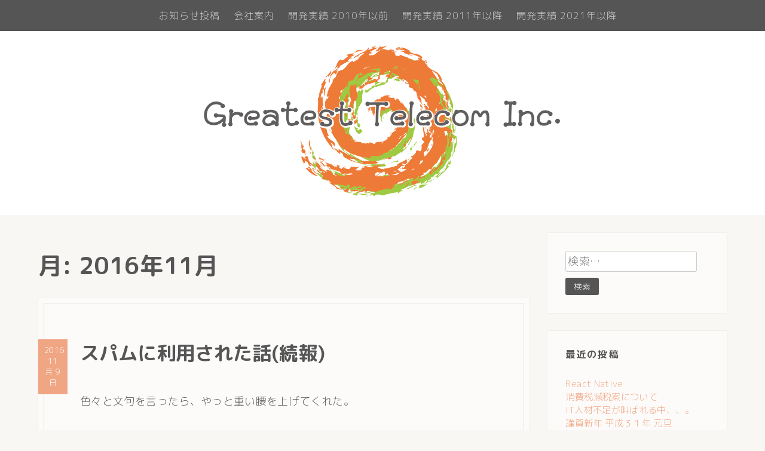

--- FILE ---
content_type: text/html; charset=UTF-8
request_url: https://greatest.co.jp/2016/11
body_size: 11516
content:
<!DOCTYPE html>
<html dir="ltr" lang="ja" prefix="og: https://ogp.me/ns#">
<head>
<meta charset="UTF-8">
<meta name="viewport" content="width=device-width, initial-scale=1">
<link rel="profile" href="http://gmpg.org/xfn/11">
<link rel="pingback" href="https://greatest.co.jp/wp/xmlrpc.php">
<link href="https://fonts.googleapis.com/earlyaccess/roundedmplus1c.css" rel="stylesheet" />
<title>11月, 2016 | 株式会社グレイテスト・テレコム</title>

		<!-- All in One SEO 4.9.1.1 - aioseo.com -->
	<meta name="robots" content="noindex, max-image-preview:large" />
	<meta name="google-site-verification" content="TZPTwOwc_93SfXCxmMX3VinQEW4neDuxXjug14kauy8" />
	<meta name="keywords" content="spam,apnic,co.jp,corporate registration,spam,apnic,gmail" />
	<link rel="canonical" href="https://greatest.co.jp/2016/11" />
	<meta name="generator" content="All in One SEO (AIOSEO) 4.9.1.1" />

		<!-- Global site tag (gtag.js) - Google Analytics -->
<script async src="https://www.googletagmanager.com/gtag/js?id=UA-64158003-1"></script>
<script>
 window.dataLayer = window.dataLayer || [];
 function gtag(){dataLayer.push(arguments);}
 gtag('js', new Date());

 gtag('config', 'UA-64158003-1');
</script>
		<script type="application/ld+json" class="aioseo-schema">
			{"@context":"https:\/\/schema.org","@graph":[{"@type":"BreadcrumbList","@id":"https:\/\/greatest.co.jp\/2016\/11#breadcrumblist","itemListElement":[{"@type":"ListItem","@id":"https:\/\/greatest.co.jp#listItem","position":1,"name":"\u30db\u30fc\u30e0","item":"https:\/\/greatest.co.jp","nextItem":{"@type":"ListItem","@id":"https:\/\/greatest.co.jp\/2016#listItem","name":2016}},{"@type":"ListItem","@id":"https:\/\/greatest.co.jp\/2016#listItem","position":2,"name":2016,"item":"https:\/\/greatest.co.jp\/2016","nextItem":{"@type":"ListItem","@id":"https:\/\/greatest.co.jp\/2016\/11#listItem","name":"11"},"previousItem":{"@type":"ListItem","@id":"https:\/\/greatest.co.jp#listItem","name":"\u30db\u30fc\u30e0"}},{"@type":"ListItem","@id":"https:\/\/greatest.co.jp\/2016\/11#listItem","position":3,"name":"11","previousItem":{"@type":"ListItem","@id":"https:\/\/greatest.co.jp\/2016#listItem","name":2016}}]},{"@type":"CollectionPage","@id":"https:\/\/greatest.co.jp\/2016\/11#collectionpage","url":"https:\/\/greatest.co.jp\/2016\/11","name":"11\u6708, 2016 | \u682a\u5f0f\u4f1a\u793e\u30b0\u30ec\u30a4\u30c6\u30b9\u30c8\u30fb\u30c6\u30ec\u30b3\u30e0","inLanguage":"ja","isPartOf":{"@id":"https:\/\/greatest.co.jp\/#website"},"breadcrumb":{"@id":"https:\/\/greatest.co.jp\/2016\/11#breadcrumblist"}},{"@type":"Organization","@id":"https:\/\/greatest.co.jp\/#organization","name":"\u682a\u5f0f\u4f1a\u793e\u3000\u30b0\u30ec\u30a4\u30c6\u30b9\u30c8\u30fb\u30c6\u30ec\u30b3\u30e0","description":"\u6700\u65b0\u6280\u8853\u3067\u30a4\u30f3\u30bf\u30fc\u30cd\u30c3\u30c8\u3092\u9762\u767d\u304f\u3059\u308b\uff01","url":"https:\/\/greatest.co.jp\/","logo":{"@type":"ImageObject","url":"https:\/\/greatest.co.jp\/wp\/wp-content\/uploads\/2017\/10\/GTI_logo_with_name_shaped.png","@id":"https:\/\/greatest.co.jp\/2016\/11\/#organizationLogo","width":600,"height":265},"image":{"@id":"https:\/\/greatest.co.jp\/2016\/11\/#organizationLogo"},"sameAs":["https:\/\/www.facebook.com\/greatest.telecom"]},{"@type":"WebSite","@id":"https:\/\/greatest.co.jp\/#website","url":"https:\/\/greatest.co.jp\/","name":"\u682a\u5f0f\u4f1a\u793e\u30b0\u30ec\u30a4\u30c6\u30b9\u30c8\u30fb\u30c6\u30ec\u30b3\u30e0","description":"\u6700\u65b0\u6280\u8853\u3067\u30a4\u30f3\u30bf\u30fc\u30cd\u30c3\u30c8\u3092\u9762\u767d\u304f\u3059\u308b\uff01","inLanguage":"ja","publisher":{"@id":"https:\/\/greatest.co.jp\/#organization"}}]}
		</script>
		<!-- All in One SEO -->

<link rel='dns-prefetch' href='//fonts.googleapis.com' />
<link rel="alternate" type="application/rss+xml" title="株式会社グレイテスト・テレコム &raquo; フィード" href="https://greatest.co.jp/feed" />
<link rel="alternate" type="application/rss+xml" title="株式会社グレイテスト・テレコム &raquo; コメントフィード" href="https://greatest.co.jp/comments/feed" />
<style id='wp-img-auto-sizes-contain-inline-css' type='text/css'>
img:is([sizes=auto i],[sizes^="auto," i]){contain-intrinsic-size:3000px 1500px}
/*# sourceURL=wp-img-auto-sizes-contain-inline-css */
</style>
<style id='wp-emoji-styles-inline-css' type='text/css'>

	img.wp-smiley, img.emoji {
		display: inline !important;
		border: none !important;
		box-shadow: none !important;
		height: 1em !important;
		width: 1em !important;
		margin: 0 0.07em !important;
		vertical-align: -0.1em !important;
		background: none !important;
		padding: 0 !important;
	}
/*# sourceURL=wp-emoji-styles-inline-css */
</style>
<link rel='stylesheet' id='wp-block-library-css' href='https://greatest.co.jp/wp/wp-includes/css/dist/block-library/style.min.css?ver=6.9' type='text/css' media='all' />
<style id='global-styles-inline-css' type='text/css'>
:root{--wp--preset--aspect-ratio--square: 1;--wp--preset--aspect-ratio--4-3: 4/3;--wp--preset--aspect-ratio--3-4: 3/4;--wp--preset--aspect-ratio--3-2: 3/2;--wp--preset--aspect-ratio--2-3: 2/3;--wp--preset--aspect-ratio--16-9: 16/9;--wp--preset--aspect-ratio--9-16: 9/16;--wp--preset--color--black: #000000;--wp--preset--color--cyan-bluish-gray: #abb8c3;--wp--preset--color--white: #ffffff;--wp--preset--color--pale-pink: #f78da7;--wp--preset--color--vivid-red: #cf2e2e;--wp--preset--color--luminous-vivid-orange: #ff6900;--wp--preset--color--luminous-vivid-amber: #fcb900;--wp--preset--color--light-green-cyan: #7bdcb5;--wp--preset--color--vivid-green-cyan: #00d084;--wp--preset--color--pale-cyan-blue: #8ed1fc;--wp--preset--color--vivid-cyan-blue: #0693e3;--wp--preset--color--vivid-purple: #9b51e0;--wp--preset--gradient--vivid-cyan-blue-to-vivid-purple: linear-gradient(135deg,rgb(6,147,227) 0%,rgb(155,81,224) 100%);--wp--preset--gradient--light-green-cyan-to-vivid-green-cyan: linear-gradient(135deg,rgb(122,220,180) 0%,rgb(0,208,130) 100%);--wp--preset--gradient--luminous-vivid-amber-to-luminous-vivid-orange: linear-gradient(135deg,rgb(252,185,0) 0%,rgb(255,105,0) 100%);--wp--preset--gradient--luminous-vivid-orange-to-vivid-red: linear-gradient(135deg,rgb(255,105,0) 0%,rgb(207,46,46) 100%);--wp--preset--gradient--very-light-gray-to-cyan-bluish-gray: linear-gradient(135deg,rgb(238,238,238) 0%,rgb(169,184,195) 100%);--wp--preset--gradient--cool-to-warm-spectrum: linear-gradient(135deg,rgb(74,234,220) 0%,rgb(151,120,209) 20%,rgb(207,42,186) 40%,rgb(238,44,130) 60%,rgb(251,105,98) 80%,rgb(254,248,76) 100%);--wp--preset--gradient--blush-light-purple: linear-gradient(135deg,rgb(255,206,236) 0%,rgb(152,150,240) 100%);--wp--preset--gradient--blush-bordeaux: linear-gradient(135deg,rgb(254,205,165) 0%,rgb(254,45,45) 50%,rgb(107,0,62) 100%);--wp--preset--gradient--luminous-dusk: linear-gradient(135deg,rgb(255,203,112) 0%,rgb(199,81,192) 50%,rgb(65,88,208) 100%);--wp--preset--gradient--pale-ocean: linear-gradient(135deg,rgb(255,245,203) 0%,rgb(182,227,212) 50%,rgb(51,167,181) 100%);--wp--preset--gradient--electric-grass: linear-gradient(135deg,rgb(202,248,128) 0%,rgb(113,206,126) 100%);--wp--preset--gradient--midnight: linear-gradient(135deg,rgb(2,3,129) 0%,rgb(40,116,252) 100%);--wp--preset--font-size--small: 13px;--wp--preset--font-size--medium: 20px;--wp--preset--font-size--large: 36px;--wp--preset--font-size--x-large: 42px;--wp--preset--spacing--20: 0.44rem;--wp--preset--spacing--30: 0.67rem;--wp--preset--spacing--40: 1rem;--wp--preset--spacing--50: 1.5rem;--wp--preset--spacing--60: 2.25rem;--wp--preset--spacing--70: 3.38rem;--wp--preset--spacing--80: 5.06rem;--wp--preset--shadow--natural: 6px 6px 9px rgba(0, 0, 0, 0.2);--wp--preset--shadow--deep: 12px 12px 50px rgba(0, 0, 0, 0.4);--wp--preset--shadow--sharp: 6px 6px 0px rgba(0, 0, 0, 0.2);--wp--preset--shadow--outlined: 6px 6px 0px -3px rgb(255, 255, 255), 6px 6px rgb(0, 0, 0);--wp--preset--shadow--crisp: 6px 6px 0px rgb(0, 0, 0);}:where(.is-layout-flex){gap: 0.5em;}:where(.is-layout-grid){gap: 0.5em;}body .is-layout-flex{display: flex;}.is-layout-flex{flex-wrap: wrap;align-items: center;}.is-layout-flex > :is(*, div){margin: 0;}body .is-layout-grid{display: grid;}.is-layout-grid > :is(*, div){margin: 0;}:where(.wp-block-columns.is-layout-flex){gap: 2em;}:where(.wp-block-columns.is-layout-grid){gap: 2em;}:where(.wp-block-post-template.is-layout-flex){gap: 1.25em;}:where(.wp-block-post-template.is-layout-grid){gap: 1.25em;}.has-black-color{color: var(--wp--preset--color--black) !important;}.has-cyan-bluish-gray-color{color: var(--wp--preset--color--cyan-bluish-gray) !important;}.has-white-color{color: var(--wp--preset--color--white) !important;}.has-pale-pink-color{color: var(--wp--preset--color--pale-pink) !important;}.has-vivid-red-color{color: var(--wp--preset--color--vivid-red) !important;}.has-luminous-vivid-orange-color{color: var(--wp--preset--color--luminous-vivid-orange) !important;}.has-luminous-vivid-amber-color{color: var(--wp--preset--color--luminous-vivid-amber) !important;}.has-light-green-cyan-color{color: var(--wp--preset--color--light-green-cyan) !important;}.has-vivid-green-cyan-color{color: var(--wp--preset--color--vivid-green-cyan) !important;}.has-pale-cyan-blue-color{color: var(--wp--preset--color--pale-cyan-blue) !important;}.has-vivid-cyan-blue-color{color: var(--wp--preset--color--vivid-cyan-blue) !important;}.has-vivid-purple-color{color: var(--wp--preset--color--vivid-purple) !important;}.has-black-background-color{background-color: var(--wp--preset--color--black) !important;}.has-cyan-bluish-gray-background-color{background-color: var(--wp--preset--color--cyan-bluish-gray) !important;}.has-white-background-color{background-color: var(--wp--preset--color--white) !important;}.has-pale-pink-background-color{background-color: var(--wp--preset--color--pale-pink) !important;}.has-vivid-red-background-color{background-color: var(--wp--preset--color--vivid-red) !important;}.has-luminous-vivid-orange-background-color{background-color: var(--wp--preset--color--luminous-vivid-orange) !important;}.has-luminous-vivid-amber-background-color{background-color: var(--wp--preset--color--luminous-vivid-amber) !important;}.has-light-green-cyan-background-color{background-color: var(--wp--preset--color--light-green-cyan) !important;}.has-vivid-green-cyan-background-color{background-color: var(--wp--preset--color--vivid-green-cyan) !important;}.has-pale-cyan-blue-background-color{background-color: var(--wp--preset--color--pale-cyan-blue) !important;}.has-vivid-cyan-blue-background-color{background-color: var(--wp--preset--color--vivid-cyan-blue) !important;}.has-vivid-purple-background-color{background-color: var(--wp--preset--color--vivid-purple) !important;}.has-black-border-color{border-color: var(--wp--preset--color--black) !important;}.has-cyan-bluish-gray-border-color{border-color: var(--wp--preset--color--cyan-bluish-gray) !important;}.has-white-border-color{border-color: var(--wp--preset--color--white) !important;}.has-pale-pink-border-color{border-color: var(--wp--preset--color--pale-pink) !important;}.has-vivid-red-border-color{border-color: var(--wp--preset--color--vivid-red) !important;}.has-luminous-vivid-orange-border-color{border-color: var(--wp--preset--color--luminous-vivid-orange) !important;}.has-luminous-vivid-amber-border-color{border-color: var(--wp--preset--color--luminous-vivid-amber) !important;}.has-light-green-cyan-border-color{border-color: var(--wp--preset--color--light-green-cyan) !important;}.has-vivid-green-cyan-border-color{border-color: var(--wp--preset--color--vivid-green-cyan) !important;}.has-pale-cyan-blue-border-color{border-color: var(--wp--preset--color--pale-cyan-blue) !important;}.has-vivid-cyan-blue-border-color{border-color: var(--wp--preset--color--vivid-cyan-blue) !important;}.has-vivid-purple-border-color{border-color: var(--wp--preset--color--vivid-purple) !important;}.has-vivid-cyan-blue-to-vivid-purple-gradient-background{background: var(--wp--preset--gradient--vivid-cyan-blue-to-vivid-purple) !important;}.has-light-green-cyan-to-vivid-green-cyan-gradient-background{background: var(--wp--preset--gradient--light-green-cyan-to-vivid-green-cyan) !important;}.has-luminous-vivid-amber-to-luminous-vivid-orange-gradient-background{background: var(--wp--preset--gradient--luminous-vivid-amber-to-luminous-vivid-orange) !important;}.has-luminous-vivid-orange-to-vivid-red-gradient-background{background: var(--wp--preset--gradient--luminous-vivid-orange-to-vivid-red) !important;}.has-very-light-gray-to-cyan-bluish-gray-gradient-background{background: var(--wp--preset--gradient--very-light-gray-to-cyan-bluish-gray) !important;}.has-cool-to-warm-spectrum-gradient-background{background: var(--wp--preset--gradient--cool-to-warm-spectrum) !important;}.has-blush-light-purple-gradient-background{background: var(--wp--preset--gradient--blush-light-purple) !important;}.has-blush-bordeaux-gradient-background{background: var(--wp--preset--gradient--blush-bordeaux) !important;}.has-luminous-dusk-gradient-background{background: var(--wp--preset--gradient--luminous-dusk) !important;}.has-pale-ocean-gradient-background{background: var(--wp--preset--gradient--pale-ocean) !important;}.has-electric-grass-gradient-background{background: var(--wp--preset--gradient--electric-grass) !important;}.has-midnight-gradient-background{background: var(--wp--preset--gradient--midnight) !important;}.has-small-font-size{font-size: var(--wp--preset--font-size--small) !important;}.has-medium-font-size{font-size: var(--wp--preset--font-size--medium) !important;}.has-large-font-size{font-size: var(--wp--preset--font-size--large) !important;}.has-x-large-font-size{font-size: var(--wp--preset--font-size--x-large) !important;}
/*# sourceURL=global-styles-inline-css */
</style>

<style id='classic-theme-styles-inline-css' type='text/css'>
/*! This file is auto-generated */
.wp-block-button__link{color:#fff;background-color:#32373c;border-radius:9999px;box-shadow:none;text-decoration:none;padding:calc(.667em + 2px) calc(1.333em + 2px);font-size:1.125em}.wp-block-file__button{background:#32373c;color:#fff;text-decoration:none}
/*# sourceURL=/wp-includes/css/classic-themes.min.css */
</style>
<link rel='stylesheet' id='elsa-style-css' href='https://greatest.co.jp/wp/wp-content/themes/elsa/style.css?ver=3.3' type='text/css' media='all' />
<link rel='stylesheet' id='elsa-google-fonts-css' href='https://fonts.googleapis.com/css?family=Playfair+Display%3A400i%2C700%7CLato%3A300%2C700%2C300italic&#038;subset=latin%2Clatin-ext%2Ccyrillic&#038;ver=6.9' type='text/css' media='all' />
<script type="text/javascript" src="https://greatest.co.jp/wp/wp-includes/js/jquery/jquery.min.js?ver=3.7.1" id="jquery-core-js"></script>
<script type="text/javascript" src="https://greatest.co.jp/wp/wp-includes/js/jquery/jquery-migrate.min.js?ver=3.4.1" id="jquery-migrate-js"></script>
<link rel="https://api.w.org/" href="https://greatest.co.jp/wp-json/" /><link rel="EditURI" type="application/rsd+xml" title="RSD" href="https://greatest.co.jp/wp/xmlrpc.php?rsd" />
<meta name="generator" content="WordPress 6.9" />

	<style type="text/css">
			.site-title a {
			color: #555555;
		}
		</style>
	<link rel="icon" href="https://greatest.co.jp/wp/wp-content/uploads/2017/10/cropped-GTI_logo_mark-32x32.png" sizes="32x32" />
<link rel="icon" href="https://greatest.co.jp/wp/wp-content/uploads/2017/10/cropped-GTI_logo_mark-192x192.png" sizes="192x192" />
<link rel="apple-touch-icon" href="https://greatest.co.jp/wp/wp-content/uploads/2017/10/cropped-GTI_logo_mark-180x180.png" />
<meta name="msapplication-TileImage" content="https://greatest.co.jp/wp/wp-content/uploads/2017/10/cropped-GTI_logo_mark-270x270.png" />
</head>

<body class="archive date wp-custom-logo wp-theme-elsa hfeed">
<div id="page" class="site">
	<a class="skip-link screen-reader-text" href="#content">コンテンツへスキップ</a>

	<header id="masthead" class="site-header" role="banner">

		<nav id="site-navigation" class="main-navigation" role="navigation">
			<button class="menu-toggle" aria-controls="primary-menu" aria-expanded="false">メニュー</button>
			<div class="menu-%e3%82%a2%e3%83%b3%e3%82%ab%e3%83%bc-container"><ul id="primary-menu" class="menu"><li id="menu-item-24" class="menu-item menu-item-type-custom menu-item-object-custom menu-item-home menu-item-24"><a href="https://greatest.co.jp/">お知らせ投稿</a></li>
<li id="menu-item-25" class="menu-item menu-item-type-post_type menu-item-object-page menu-item-25"><a href="https://greatest.co.jp/company_profile">会社案内</a></li>
<li id="menu-item-36" class="menu-item menu-item-type-post_type menu-item-object-page menu-item-36"><a href="https://greatest.co.jp/dev_before_2010">開発実績 2010年以前</a></li>
<li id="menu-item-103" class="menu-item menu-item-type-post_type menu-item-object-page menu-item-103"><a href="https://greatest.co.jp/dev_since_2011">開発実績 2011年以降</a></li>
<li id="menu-item-351" class="menu-item menu-item-type-post_type menu-item-object-page menu-item-351"><a href="https://greatest.co.jp/dev_since_2021">開発実績 2021年以降</a></li>
</ul></div>		</nav><!-- #site-navigation -->

		<div class="site-branding">
			<a href="https://greatest.co.jp/" class="custom-logo-link" rel="home"><img width="600" height="265" src="https://greatest.co.jp/wp/wp-content/uploads/2017/10/GTI_logo_with_name_shaped.png" class="custom-logo" alt="株式会社グレイテスト・テレコム" decoding="async" fetchpriority="high" srcset="https://greatest.co.jp/wp/wp-content/uploads/2017/10/GTI_logo_with_name_shaped.png 600w, https://greatest.co.jp/wp/wp-content/uploads/2017/10/GTI_logo_with_name_shaped-300x133.png 300w" sizes="(max-width: 600px) 100vw, 600px" /></a>		</div><!-- .site-branding -->

	</header><!-- #masthead -->


	
	
	<div class="clear"></div>

	<div id="content" class="site-content">

	<div id="primary" class="content-area">
		<main id="main" class="site-main" role="main">

		
			<header class="page-header">
				<h1 class="page-title">月: <span>2016年11月</span></h1>			</header><!-- .page-header -->

			
<article id="post-170" class="post-170 post type-post status-publish format-standard hentry category-1">

	
	<header class="entry-header">
		<h2 class="entry-title"><a href="https://greatest.co.jp/spam2" rel="bookmark">スパムに利用された話(続報)</a></h2>		<div class="entry-meta">
			<span class="posted-on"><a href="https://greatest.co.jp/spam2" rel="bookmark"><time class="entry-date published" datetime="2016-11-09T15:49:56+09:00">2016 11月 9日</time><time class="updated" datetime="2018-05-16T19:25:08+09:00">2018 5月 16日</time></a></span><span class="byline"> 投稿者: <span class="author vcard"><a class="url fn n" href="https://greatest.co.jp/author/kazz">Kazz. TAKAMOTO</a></span></span>		</div><!-- .entry-meta -->
			</header><!-- .entry-header -->

	<div class="entry-content">
		<p>
色々と文句を言ったら、やっと重い腰を上げてくれた。</p>
<blockquote><p>
To proceed with this matter, could you please provide us with any document/evidence to show that you are the director/owner of the organization &#8220;Greatest Telecom Inc.&#8221;.<br />
Also, please provide us with your identification document such as passport etc.
</p></blockquote>
<p>
で、会社の登記簿謄本とパスポートを送った。<br />
大体、co.jp を持っている時点で、jpnicには提出済みなので、その辺の連携が出来ていれば、問題ないだろうにヽ(`Д´)ﾉｳｶﾞｰ!!</p>
<p style="margin-top:3.0em;">
会社の登記簿謄本って、100％日本語で書いてある。<br />
こんなのが通じるわけはないので、赤字でワザワザ解説を入れたよ(-&#8220;&#8221;-;)。<br />
ここが住所で、ここが法人名で、ここが代表者名で、、、</p>
<p>そうすると、今度はパスポート側が英語しかない。<br />
で、日本語名の直筆のところに、「これの形と &#8220;copy of corporate registration&#8221; の代表者名の形が同じでしょう？」とか赤を入れた。</p>
<p style="margin-top:3.0em;">
果たして、どうなることやら┐(￣〜￣)┌。</p>
	</div><!-- .entry-content -->

	<footer class="entry-footer">
		<span class="cat-links">カテゴリー: <a href="https://greatest.co.jp/category/%e3%81%8a%e7%9f%a5%e3%82%89%e3%81%9b" rel="category tag">お知らせ</a></span>	</footer><!-- .entry-footer -->
</article><!-- #post-## -->

<article id="post-163" class="post-163 post type-post status-publish format-standard hentry category-1">

	
	<header class="entry-header">
		<h2 class="entry-title"><a href="https://greatest.co.jp/spam1" rel="bookmark">スパムに利用された話</a></h2>		<div class="entry-meta">
			<span class="posted-on"><a href="https://greatest.co.jp/spam1" rel="bookmark"><time class="entry-date published" datetime="2016-11-01T15:31:10+09:00">2016 11月 1日</time><time class="updated" datetime="2018-05-16T19:48:17+09:00">2018 5月 16日</time></a></span><span class="byline"> 投稿者: <span class="author vcard"><a class="url fn n" href="https://greatest.co.jp/author/kazz">Kazz. TAKAMOTO</a></span></span>		</div><!-- .entry-meta -->
			</header><!-- .entry-header -->

	<div class="entry-content">
		<p>
連載の途中ですが、緊急に告知があります。<br />
弊社の住所がスパム業者に利用されています。</p>
<p style="margin-top:3.0em;">
ある日、「お宅から、スパムが飛んで来るんだけど、、、」と、電話がかかってきました。<br />
(その後、別の方から、メールも頂きました。)</p>
<p>メールを転送してもらって調べると、なんとびっくり。<br />
送り元のIPアドレスを契約しているのが、弊社と同じ名前。<br />
住所、電話番号も同じ。<br />
連絡先のメアドのみ、gmailのアドレスでした。</p>
<p style="margin-top:3.0em;">
早速、apnicに問い合わせて、この話をして、即刻削除してもらうように依頼すると、</p>
<p style="margin-top:3.0em;">
<blockquote><p>
Note that you are not a registered contact of the APNIC account that holds the mentioned IP block.</p>
<p>Please get in touch with the registered contact from &#8220;Greatest Telecom Inc.&#8221; and request them  to contact APNIC to update the information.</p>
<p>APNIC can make update the information only if the registered contacts of the organization consent to the update.</p>
<p>Feel free to contact me if you have any questions.
</p></blockquote>
<p style="margin-top:3.0em;">
はあ？<br />
そんな犯罪者に連絡取れるはずねぇじゃねーか。<br />
取れたって、素直に従うかよ！<br />
(￣∀￣メ)</p>
<p style="margin-top:3.0em;">
住所確認とか、ちゃんとやってんの？<br />
これ、犯罪だから、ちゃんと対処してくれないと、警察に連絡するよ。</p>
<p>って、メールを打ちました。</p>
<p style="margin-top:3.0em;">
ちなみに、書かれている情報はこれ↓<br />
(￢∀￢)σ悪質だよ！</p>
<p style="margin-top:3.0em;">
[Redirected to whois.apnic.net]<br />
% % Whois data copyright terms    http://www.apnic.net/db/dbcopyright.html</p>
<p>% Information related to &#8216;103.230.244.0 &#8211; 103.230.247.255&#8217;</p>
<p>inetnum:        103.230.244.0 &#8211; 103.230.247.255<br />
netname:        GREATESTTELECOM-JP<br />
descr:          4-1-6-203, Ikejiri<br />
country:        JP<br />
admin-c:        GTIA1-AP<br />
tech-c:         GTIA1-AP<br />
status:         ALLOCATED PORTABLE<br />
mnt-by:         APNIC-HM<br />
mnt-lower:      MAINT-GREATESTTELECOM-JP<br />
mnt-routes:     MAINT-GREATESTTELECOM-JP<br />
mnt-irt:        IRT-GREATESTTELECOM-JP<br />
remarks:        &#8212;&#8212;&#8212;&#8212;&#8212;&#8212;&#8212;&#8212;&#8212;&#8212;&#8212;&#8212;&#8212;&#8212;&#8212;&#8212;&#8212;&#8212;&#8211;<br />
remarks:        To report network abuse, please contact mnt-irt<br />
remarks:        For troubleshooting, please contact tech-c and admin-c<br />
remarks:        Report invalid contact via www.apnic.net/invalidcontact<br />
remarks:        &#8212;&#8212;&#8212;&#8212;&#8212;&#8212;&#8212;&#8212;&#8212;&#8212;&#8212;&#8212;&#8212;&#8212;&#8212;&#8212;&#8212;&#8212;&#8211;<br />
changed:        hm-changed@apnic.net 20140507<br />
source:         APNIC</p>
<p>irt:            IRT-GREATESTTELECOM-JP<br />
address:        4-1-6-203, Ikejiri, Setagaya-ku Tokyo 154-0001<br />
e-mail:         greatestcojp@gmail.com<br />
abuse-mailbox:  greatestcojp@gmail.com<br />
admin-c:        GTIA1-AP<br />
tech-c:         GTIA1-AP<br />
auth:           # Filtered<br />
mnt-by:         MAINT-GREATESTTELECOM-JP<br />
changed:        hm-changed@apnic.net 20140408<br />
source:         APNIC</p>
<p>role:           Greatest Telecom Inc administrator<br />
address:        4-1-6-203, Ikejiri, Setagaya-ku Tokyo 154-0001<br />
country:        JP<br />
phone:          +81-3-5433-5399<br />
fax-no:         +81-3-5433-5399<br />
e-mail:         greatestcojp@gmail.com<br />
admin-c:        GTIA1-AP<br />
tech-c:         GTIA1-AP<br />
nic-hdl:        GTIA1-AP<br />
mnt-by:         MAINT-GREATESTTELECOM-JP<br />
changed:        hm-changed@apnic.net 20140408<br />
source:         APNIC</p>
<p>% This query was served by the APNIC Whois Service version 1.69.1-APNICv1r0 (UNDEFINED)</p>
	</div><!-- .entry-content -->

	<footer class="entry-footer">
		<span class="cat-links">カテゴリー: <a href="https://greatest.co.jp/category/%e3%81%8a%e7%9f%a5%e3%82%89%e3%81%9b" rel="category tag">お知らせ</a></span>	</footer><!-- .entry-footer -->
</article><!-- #post-## -->

		</main><!-- #main -->
	</div><!-- #primary -->


<aside id="secondary" class="widget-area" role="complementary">
	<section id="search-2" class="widget widget_search"><form role="search" method="get" class="search-form" action="https://greatest.co.jp/">
				<label>
					<span class="screen-reader-text">検索:</span>
					<input type="search" class="search-field" placeholder="検索&hellip;" value="" name="s" />
				</label>
				<input type="submit" class="search-submit" value="検索" />
			</form></section>
		<section id="recent-posts-2" class="widget widget_recent_entries">
		<h2 class="widget-title">最近の投稿</h2>
		<ul>
											<li>
					<a href="https://greatest.co.jp/react-native">React Native</a>
									</li>
											<li>
					<a href="https://greatest.co.jp/%e6%b6%88%e8%b2%bb%e7%a8%8e%e6%b8%9b%e7%a8%8e%e6%a1%88%e3%81%ab%e3%81%a4%e3%81%84%e3%81%a6">消費税減税案について</a>
									</li>
											<li>
					<a href="https://greatest.co.jp/it%e4%ba%ba%e6%9d%90%e4%b8%8d%e8%b6%b3%e3%81%8c%e5%8f%ab%e3%81%b0%e3%82%8c%e3%82%8b%e4%b8%ad%e3%80%81%e3%80%81%e3%80%82">IT人材不足が叫ばれる中、、。</a>
									</li>
											<li>
					<a href="https://greatest.co.jp/%e8%ac%b9%e8%b3%80%e6%96%b0%e5%b9%b4-%e5%b9%b3%e6%88%90%ef%bc%93%ef%bc%91%e5%b9%b4-%e5%85%83%e6%97%a6">謹賀新年 平成３１年 元旦</a>
									</li>
											<li>
					<a href="https://greatest.co.jp/%e8%a6%8b%e3%81%ab%e6%9d%a5%e3%81%a6%e3%81%8f%e3%82%8c%e3%81%9f%e6%96%b9%e3%80%81%e3%81%99%e3%81%84%e3%81%be%e3%81%9b%e3%82%93">見に来てくれた方、すいませんm(_ _)m</a>
									</li>
					</ul>

		</section><section id="archives-2" class="widget widget_archive"><h2 class="widget-title">アーカイブ</h2>
			<ul>
					<li><a href='https://greatest.co.jp/2020/08'>2020年8月</a></li>
	<li><a href='https://greatest.co.jp/2020/04'>2020年4月</a></li>
	<li><a href='https://greatest.co.jp/2019/03'>2019年3月</a></li>
	<li><a href='https://greatest.co.jp/2019/01'>2019年1月</a></li>
	<li><a href='https://greatest.co.jp/2018/10'>2018年10月</a></li>
	<li><a href='https://greatest.co.jp/2018/09'>2018年9月</a></li>
	<li><a href='https://greatest.co.jp/2018/07'>2018年7月</a></li>
	<li><a href='https://greatest.co.jp/2018/03'>2018年3月</a></li>
	<li><a href='https://greatest.co.jp/2018/02'>2018年2月</a></li>
	<li><a href='https://greatest.co.jp/2018/01'>2018年1月</a></li>
	<li><a href='https://greatest.co.jp/2017/12'>2017年12月</a></li>
	<li><a href='https://greatest.co.jp/2017/11'>2017年11月</a></li>
	<li><a href='https://greatest.co.jp/2017/10'>2017年10月</a></li>
	<li><a href='https://greatest.co.jp/2017/03'>2017年3月</a></li>
	<li><a href='https://greatest.co.jp/2017/02'>2017年2月</a></li>
	<li><a href='https://greatest.co.jp/2017/01'>2017年1月</a></li>
	<li><a href='https://greatest.co.jp/2016/12'>2016年12月</a></li>
	<li><a href='https://greatest.co.jp/2016/11' aria-current="page">2016年11月</a></li>
	<li><a href='https://greatest.co.jp/2016/10'>2016年10月</a></li>
	<li><a href='https://greatest.co.jp/2016/08'>2016年8月</a></li>
	<li><a href='https://greatest.co.jp/2016/07'>2016年7月</a></li>
	<li><a href='https://greatest.co.jp/2016/06'>2016年6月</a></li>
	<li><a href='https://greatest.co.jp/2016/04'>2016年4月</a></li>
	<li><a href='https://greatest.co.jp/2016/03'>2016年3月</a></li>
	<li><a href='https://greatest.co.jp/2016/02'>2016年2月</a></li>
	<li><a href='https://greatest.co.jp/2016/01'>2016年1月</a></li>
	<li><a href='https://greatest.co.jp/2015/12'>2015年12月</a></li>
	<li><a href='https://greatest.co.jp/2015/11'>2015年11月</a></li>
	<li><a href='https://greatest.co.jp/2015/10'>2015年10月</a></li>
	<li><a href='https://greatest.co.jp/2015/08'>2015年8月</a></li>
	<li><a href='https://greatest.co.jp/2015/07'>2015年7月</a></li>
	<li><a href='https://greatest.co.jp/2015/06'>2015年6月</a></li>
	<li><a href='https://greatest.co.jp/2015/05'>2015年5月</a></li>
			</ul>

			</section><section id="text-4" class="widget widget_text"><h2 class="widget-title">Facebookページ↓↓</h2>			<div class="textwidget"><div id="fb-root"></div>
<script>(function(d, s, id) {
  var js, fjs = d.getElementsByTagName(s)[0];
  if (d.getElementById(id)) return;
  js = d.createElement(s); js.id = id;
  js.src = 'https://connect.facebook.net/ja_JP/sdk.js#xfbml=1&version=v2.12&appId=181336778910114&autoLogAppEvents=1';
  fjs.parentNode.insertBefore(js, fjs);
}(document, 'script', 'facebook-jssdk'));</script>

<div class="fb-page" data-href="https://www.facebook.com/greatest.telecom/" data-tabs="timeline" data-small-header="false" data-adapt-container-width="true" data-hide-cover="false" data-show-facepile="true"><blockquote cite="https://www.facebook.com/greatest.telecom/" class="fb-xfbml-parse-ignore"><a href="https://www.facebook.com/greatest.telecom/">株式会社 グレイテスト・テレコム</a></blockquote></div></div>
		</section><section id="text-7" class="widget widget_text"><h2 class="widget-title">代表の個人ブログ↓↓</h2>			<div class="textwidget"><a href="https://anonatsu.club">
あのなつ日記
<img src="https://anonatsu.club/wp/wp-content/uploads/2016/08/あのなつlogo_with_name_header_mobile_c.png">
</a></div>
		</section></aside><!-- #secondary -->

	</div><!-- #content -->

	<footer id="colophon" class="site-footer" role="contentinfo">
		<div class="site-info">
			&copy; 2026 株式会社グレイテスト・テレコム &middot;
			<a href="https://ja.wordpress.org/">Powered by WordPress</a> &middot; 
			Theme: Elsa by <a href="https://glam.ink" rel="nofollow">Glam Ink</a>		</div><!-- .site-info -->
	</footer><!-- #colophon -->
</div><!-- #page -->

<script type="speculationrules">
{"prefetch":[{"source":"document","where":{"and":[{"href_matches":"/*"},{"not":{"href_matches":["/wp/wp-*.php","/wp/wp-admin/*","/wp/wp-content/uploads/*","/wp/wp-content/*","/wp/wp-content/plugins/*","/wp/wp-content/themes/elsa/*","/*\\?(.+)"]}},{"not":{"selector_matches":"a[rel~=\"nofollow\"]"}},{"not":{"selector_matches":".no-prefetch, .no-prefetch a"}}]},"eagerness":"conservative"}]}
</script>
<script type="module"  src="https://greatest.co.jp/wp/wp-content/plugins/all-in-one-seo-pack/dist/Lite/assets/table-of-contents.95d0dfce.js?ver=4.9.1.1" id="aioseo/js/src/vue/standalone/blocks/table-of-contents/frontend.js-js"></script>
<script type="text/javascript" src="https://greatest.co.jp/wp/wp-content/themes/elsa/js/navigation.js?ver=20151215" id="elsa-navigation-js"></script>
<script type="text/javascript" id="elsa-countdown-script-js-extra">
/* <![CDATA[ */
var elsa_countdown = {"timeLeft":"0"};
//# sourceURL=elsa-countdown-script-js-extra
/* ]]> */
</script>
<script type="text/javascript" src="https://greatest.co.jp/wp/wp-content/themes/elsa/js/countdown.js?ver=1.0.1" id="elsa-countdown-script-js"></script>
<script type="text/javascript" src="https://greatest.co.jp/wp/wp-content/themes/elsa/js/skip-link-focus-fix.js?ver=20151215" id="elsa-skip-link-focus-fix-js"></script>
<script id="wp-emoji-settings" type="application/json">
{"baseUrl":"https://s.w.org/images/core/emoji/17.0.2/72x72/","ext":".png","svgUrl":"https://s.w.org/images/core/emoji/17.0.2/svg/","svgExt":".svg","source":{"concatemoji":"https://greatest.co.jp/wp/wp-includes/js/wp-emoji-release.min.js?ver=6.9"}}
</script>
<script type="module">
/* <![CDATA[ */
/*! This file is auto-generated */
const a=JSON.parse(document.getElementById("wp-emoji-settings").textContent),o=(window._wpemojiSettings=a,"wpEmojiSettingsSupports"),s=["flag","emoji"];function i(e){try{var t={supportTests:e,timestamp:(new Date).valueOf()};sessionStorage.setItem(o,JSON.stringify(t))}catch(e){}}function c(e,t,n){e.clearRect(0,0,e.canvas.width,e.canvas.height),e.fillText(t,0,0);t=new Uint32Array(e.getImageData(0,0,e.canvas.width,e.canvas.height).data);e.clearRect(0,0,e.canvas.width,e.canvas.height),e.fillText(n,0,0);const a=new Uint32Array(e.getImageData(0,0,e.canvas.width,e.canvas.height).data);return t.every((e,t)=>e===a[t])}function p(e,t){e.clearRect(0,0,e.canvas.width,e.canvas.height),e.fillText(t,0,0);var n=e.getImageData(16,16,1,1);for(let e=0;e<n.data.length;e++)if(0!==n.data[e])return!1;return!0}function u(e,t,n,a){switch(t){case"flag":return n(e,"\ud83c\udff3\ufe0f\u200d\u26a7\ufe0f","\ud83c\udff3\ufe0f\u200b\u26a7\ufe0f")?!1:!n(e,"\ud83c\udde8\ud83c\uddf6","\ud83c\udde8\u200b\ud83c\uddf6")&&!n(e,"\ud83c\udff4\udb40\udc67\udb40\udc62\udb40\udc65\udb40\udc6e\udb40\udc67\udb40\udc7f","\ud83c\udff4\u200b\udb40\udc67\u200b\udb40\udc62\u200b\udb40\udc65\u200b\udb40\udc6e\u200b\udb40\udc67\u200b\udb40\udc7f");case"emoji":return!a(e,"\ud83e\u1fac8")}return!1}function f(e,t,n,a){let r;const o=(r="undefined"!=typeof WorkerGlobalScope&&self instanceof WorkerGlobalScope?new OffscreenCanvas(300,150):document.createElement("canvas")).getContext("2d",{willReadFrequently:!0}),s=(o.textBaseline="top",o.font="600 32px Arial",{});return e.forEach(e=>{s[e]=t(o,e,n,a)}),s}function r(e){var t=document.createElement("script");t.src=e,t.defer=!0,document.head.appendChild(t)}a.supports={everything:!0,everythingExceptFlag:!0},new Promise(t=>{let n=function(){try{var e=JSON.parse(sessionStorage.getItem(o));if("object"==typeof e&&"number"==typeof e.timestamp&&(new Date).valueOf()<e.timestamp+604800&&"object"==typeof e.supportTests)return e.supportTests}catch(e){}return null}();if(!n){if("undefined"!=typeof Worker&&"undefined"!=typeof OffscreenCanvas&&"undefined"!=typeof URL&&URL.createObjectURL&&"undefined"!=typeof Blob)try{var e="postMessage("+f.toString()+"("+[JSON.stringify(s),u.toString(),c.toString(),p.toString()].join(",")+"));",a=new Blob([e],{type:"text/javascript"});const r=new Worker(URL.createObjectURL(a),{name:"wpTestEmojiSupports"});return void(r.onmessage=e=>{i(n=e.data),r.terminate(),t(n)})}catch(e){}i(n=f(s,u,c,p))}t(n)}).then(e=>{for(const n in e)a.supports[n]=e[n],a.supports.everything=a.supports.everything&&a.supports[n],"flag"!==n&&(a.supports.everythingExceptFlag=a.supports.everythingExceptFlag&&a.supports[n]);var t;a.supports.everythingExceptFlag=a.supports.everythingExceptFlag&&!a.supports.flag,a.supports.everything||((t=a.source||{}).concatemoji?r(t.concatemoji):t.wpemoji&&t.twemoji&&(r(t.twemoji),r(t.wpemoji)))});
//# sourceURL=https://greatest.co.jp/wp/wp-includes/js/wp-emoji-loader.min.js
/* ]]> */
</script>

</body>
</html>


--- FILE ---
content_type: text/css
request_url: https://greatest.co.jp/wp/wp-content/themes/elsa/style.css?ver=3.3
body_size: 23356
content:
/*
Theme Name: Elsa
Theme URI: https://glam.ink/downloads/elsa-free-wedding-event-theme/
Author: Glam Ink
Author URI: https://glam.ink
Description: Elsa is a modern WordPress theme, perfect for wedding websites or feminine blog, with a customizable wedding/event countdown on homepage. Visit theme demo at https://demo.glam.ink/elsa/
Version: 3.4
License: GNU General Public License v2 or later
License URI: http://www.gnu.org/licenses/gpl-2.0.html
Text Domain: elsa
Tags: two-columns, custom-menu, sticky-post, theme-options, translation-ready, right-sidebar, custom-background, custom-header, flexible-header, editor-style, featured-images, threaded-comments, rtl-language-support, custom-logo

This theme, like WordPress, is licensed under the GPL.
Use it to make something cool, have fun, and share what you've learned with others.

Elsa is based on Underscores http://underscores.me/, (C) 2012-2015 Automattic, Inc.
Underscores is distributed under the terms of the GNU GPL v2 or later.

Normalizing styles have been helped along thanks to the fine work of
Nicolas Gallagher and Jonathan Neal https://necolas.github.com/normalize.css/
*/

/*--------------------------------------------------------------
>>> TABLE OF CONTENTS:
----------------------------------------------------------------
# Normalize
# Typography
# Elements
# Forms
# Navigation
	## Links
	## Menus
# Accessibility
# Alignments
# Clearings
# Widgets
# Content
	## Posts and pages
	## Asides
	## Comments
	## Countdown
# Infinite scroll
# Media
	## Captions
	## Galleries
# Media Queries
--------------------------------------------------------------*/


/*--------------------------------------------------------------
# Normalize.css v7.0.0 github.com/necolas/normalize.css
--------------------------------------------------------------*/
html {
	line-height: 1.15;
	-ms-text-size-adjust: 100%;
	-webkit-text-size-adjust: 100%;
}

body {
	margin: 0;
}

article,
aside,
footer,
header,
nav,
section {
	display: block;
}

h1 {
	font-size: 2em;
	margin: 0.67em 0;
}

figcaption,
figure,
main {
	display: block;
}

figure {
	margin: 1em 40px;
}

hr {
	box-sizing: content-box;
	height: 0;
	overflow: visible;
}

pre {
	font-family: "Rounded Mplus 1c", monospace, monospace;
	font-size: 1em;
	overflow: scroll;
}

a {
	background-color: transparent;
	-webkit-text-decoration-skip: objects;
	text-decoration-skip: objects;
}

abbr[title] {
	border-bottom: none;
	text-decoration: underline;
	text-decoration: underline dotted;
}

b,
strong {
	font-weight: inherit;
}

b,
strong {
	font-weight: bold;
}

code,
kbd,
samp {
	font-family: "Rounded Mplus 1c", monospace, monospace;
	font-size: 1em;
}

dfn {
	font-style: italic;
}

mark {
	background-color: #ff0;
	color: #000;
}

small {
	font-size: 80%;
}

sub,
sup {
	font-size: 75%;
	line-height: 0;
	position: relative;
	vertical-align: baseline;
}

sub {
	bottom: -0.25em;
}

sup {
	top: -0.5em;
}

audio,
video {
	display: inline-block;
}

audio:not([controls]) {
	display: none;
	height: 0;
}

img {
	border-style: none;
}

svg:not(:root) {
	overflow: hidden;
}

button,
input,
optgroup,
select,
textarea {
	font-family: "Rounded Mplus 1c", sans-serif;
	font-size: 100%;
	line-height: 1.15;
	margin: 0;
}

button,
input {
	overflow: visible;
}

button,
select {
	text-transform: none;
}

button,
html [type="button"],
[type="reset"],
[type="submit"] {
	-webkit-appearance: button;
}

button::-moz-focus-inner,
[type="button"]::-moz-focus-inner,
[type="reset"]::-moz-focus-inner,
[type="submit"]::-moz-focus-inner {
	border-style: none;
	padding: 0;
}

button:-moz-focusring,
[type="button"]:-moz-focusring,
[type="reset"]:-moz-focusring,
[type="submit"]:-moz-focusring {
	outline: 1px dotted ButtonText;
}

fieldset {
	padding: 0.35em 0.75em 0.625em;
}

legend {
	box-sizing: border-box;
	color: inherit;
	display: table;
	max-width: 100%;
	padding: 0;
	white-space: normal;
}

progress {
	display: inline-block;
	vertical-align: baseline;
}

textarea {
	overflow: auto;
}

[type="checkbox"],
[type="radio"] {
	box-sizing: border-box;
	padding: 0;
}

[type="number"]::-webkit-inner-spin-button,
[type="number"]::-webkit-outer-spin-button {
	height: auto;
}

[type="search"] {
	-webkit-appearance: textfield;
	outline-offset: -2px;
}

[type="search"]::-webkit-search-cancel-button,
[type="search"]::-webkit-search-decoration {
	-webkit-appearance: none;
}

::-webkit-file-upload-button {
	-webkit-appearance: button;
	font: inherit;
}

details,
menu {
	display: block;
}

summary {
	display: list-item;
}

canvas {
	display: inline-block;
}

template {
	display: none;
}

[hidden] {
	display: none;
}

/*--------------------------------------------------------------
# Typography
--------------------------------------------------------------*/
html {
	font-size: 18px;
}

body,
button,
input,
select,
textarea {
	color: #555;
	font-size: 1rem;
	line-height: 1.5;
	letter-spacing: 0.02rem;
	font-family: "Rounded Mplus 1c", 'Lato', sans-serif;
	font-weight: 300;
}

h1,
h2,
h3,
h4,
h5,
h6 {
	clear: both;
}

h1, h2, h3, h4, h5, h6 {
	font-family: "Rounded Mplus 1c", 'Playfair Display', Georgia, serif;
	font-weight: 700;
	color: #555;
	padding: 0;
	line-height: 1.4;
}

h1 {
	font-size: 2.2rem;
}

h2 {
	margin: 0 0 30px;
	font-size: 2rem;
}

h3 {
	margin: 0 0 30px;
	font-size: 1.7rem;
}

h4 {
	margin: 0 0 30px;
	font-size: 1.4rem;
	font-weight: normal;
}

h5 {
	margin: 0;
	font-size: 1.1rem;
	font-weight: normal;
}

h6 {
	margin: 10px 0;
	font-size: 1rem;
	font-weight: normal;
}

p {
	margin-bottom: 1.5em;
}

dfn,
cite,
em,
i {
	font-style: italic;
	font-family: "Rounded Mplus 1c", serif;
}

blockquote {
	margin: 0;
}

address {
	margin: 0 0 1.5em;
}

pre {
	background: #eee;
	font-family: "Rounded Mplus 1c", "Courier 10 Pitch", Courier, monospace;
	font-size: 0.9375rem;
	line-height: 1.6;
	margin-bottom: 1.6em;
	max-width: 100%;
	overflow: auto;
	padding: 1.6em;
}

code,
kbd,
tt,
var {
	font-family: "Rounded Mplus 1c", Monaco, Consolas, "Andale Mono", "DejaVu Sans Mono", monospace;
	font-size: 0.9375rem;
	color: #022160;
}

abbr,
acronym {
	border-bottom: 1px dotted #666;
	cursor: help;
}

mark,
ins {
	background: #fff9c0;
	text-decoration: none;
}

big {
	font-size: 125%;
}

/*--------------------------------------------------------------
# Elements
--------------------------------------------------------------*/
html {
	box-sizing: border-box;
}

*,
*:before,
*:after { /* Inherit box-sizing to make it easier to change the property for components that leverage other behavior; see http://css-tricks.com/inheriting-box-sizing-probably-slightly-better-best-practice/ */
	box-sizing: inherit;
}

body {
	background: #f9f7f4;
}

blockquote:before,
blockquote:after,
q:before,
q:after {
	content: "";
}

blockquote {
	position: relative;
	padding: 1rem 1rem 1rem 3rem;
}

blockquote:before {
	content: '\275d';
	speak: none;
	font-style: normal;
	font-family: "Rounded Mplus 1c", 'Lato', sans-serif;
	position: absolute;
	left: 0;
	top: -0.5rem;
	font-size: 3rem;
	color: #f0a583;
}

blockquote,
q {
	quotes: "" "";
}

hr {
	background-color: #ccc;
	border: 0;
	height: 1px;
	margin-bottom: 1.5em;
}

ul,
ol {
	margin: 0 0 2rem;
	padding: 0 0 0 1rem;
}

ul {
	list-style: disc;
}

ol {
	list-style: decimal;
}

li > ul,
li > ol {
	margin-bottom: 0;
	margin-left: 1.5em;
}

dt {
	font-weight: 700;
}

dd {
	margin: 0 1.5em 1.5em;
}

img {
	height: auto; /* Make sure images are scaled correctly. */
	max-width: 100%; /* Adhere to container width. */
}

table {
	margin: 0 0 1.5em;
	width: 100%;
}

table th,
table td {
	padding: 10px;
	border: 1px solid #ccc;
	border-collapse: collapse;
}

/*--------------------------------------------------------------
# Forms
--------------------------------------------------------------*/
button,
input[type="button"],
input[type="reset"],
input[type="submit"] {
	border: 0;
	border-radius: 3px;
	background: #555;
	color: #fff;
	font-size: 0.75rem;
	line-height: 1;
	padding: .6em 1em;
	text-transform: uppercase;
}

button:hover,
input[type="button"]:hover,
input[type="reset"]:hover,
input[type="submit"]:hover {
}

button:focus,
input[type="button"]:focus,
input[type="reset"]:focus,
input[type="submit"]:focus,
button:active,
input[type="button"]:active,
input[type="reset"]:active,
input[type="submit"]:active {
}

input[type="text"],
input[type="email"],
input[type="url"],
input[type="password"],
input[type="search"],
input[type="number"],
input[type="tel"],
input[type="range"],
input[type="date"],
input[type="month"],
input[type="week"],
input[type="time"],
input[type="datetime"],
input[type="datetime-local"],
input[type="color"],
textarea {
	color: #666;
	border: 1px solid #ccc;
	border-radius: 3px;
}

select {
	border: 1px solid #ccc;
}

input[type="text"]:focus,
input[type="email"]:focus,
input[type="url"]:focus,
input[type="password"]:focus,
input[type="search"]:focus,
input[type="number"]:focus,
input[type="tel"]:focus,
input[type="range"]:focus,
input[type="date"]:focus,
input[type="month"]:focus,
input[type="week"]:focus,
input[type="time"]:focus,
input[type="datetime"]:focus,
input[type="datetime-local"]:focus,
input[type="color"]:focus,
textarea:focus {
	color: #111;
}

input[type="text"],
input[type="email"],
input[type="url"],
input[type="password"],
input[type="search"],
input[type="number"],
input[type="tel"],
input[type="range"],
input[type="date"],
input[type="month"],
input[type="week"],
input[type="time"],
input[type="datetime"],
input[type="datetime-local"],
input[type="color"] {
	padding: 3px;
}

textarea {
	padding-left: 3px;
	width: 100%;
}

/*--------------------------------------------------------------
# Navigation
--------------------------------------------------------------*/
/*--------------------------------------------------------------
## Links
--------------------------------------------------------------*/
a,
a:visited,
a:hover,
a:focus,
a:active {
	color: #f0a583;
}

a:focus {
	outline: thin dotted;
}

a:hover,
a:active {
	outline: 0;
}

h1 a,
h2 a,
h3 a {
	text-decoration: none;
}

/*--------------------------------------------------------------
## Menus
--------------------------------------------------------------*/
.main-navigation {
	clear: both;
	display: block;
	width: 100%;
	font-size: 16px;
	text-transform: uppercase;
	letter-spacing: 1px;
	text-align: center;
	padding: 14px 0;
	background: #555;
}

.main-navigation ul {
	display: none;
	list-style: none;
	margin: 0;
	padding-left: 0;
}

.main-navigation li {
	display: inline-block;
	position: relative;
	padding: 0 0 0 1rem;
}

.main-navigation a {
	display: block;
	text-decoration: none;
	color: #ccc;
}

.main-navigation a:hover {
	color: #f0a583;
}

.main-navigation ul ul {
	background: #555;
	text-align: left;
	text-transform: none;
	float: left;
	position: absolute;
	top: 1.5em;
	left: -999em;
	z-index: 99999;
	padding: 10px;
	min-width: 180px;
}

.main-navigation ul ul li {
	padding: 0;
	margin: 0;
}

.main-navigation ul ul ul {
	left: -999em;
	top: 0;
}

.main-navigation ul ul a {
	padding: 4px;
}

.main-navigation ul ul li {
}

.main-navigation li:hover > a,
.main-navigation li.focus > a {
}

.main-navigation ul ul :hover > a,
.main-navigation ul ul .focus > a {
}

.main-navigation ul ul a:hover,
.main-navigation ul ul a.focus {
}

.main-navigation ul li:hover > ul,
.main-navigation ul li.focus > ul {
	left: auto;
}

.main-navigation ul ul li:hover > ul,
.main-navigation ul ul li.focus > ul {
	left: 100%;
}

.main-navigation .current_page_item > a,
.main-navigation .current-menu-item > a,
.main-navigation .current_page_ancestor > a,
.main-navigation .current-menu-ancestor > a {
}

/* Small menu. */
.menu-toggle,
.main-navigation.toggled ul {
	display: block;
}

.menu-toggle {
	background: #555;
	border: 0;
	color: #fff;
	-webkit-appearance: none;
}

.site-main .comment-navigation,
.site-main .posts-navigation,
.site-main .post-navigation {
	margin: 0 0 1.5em;
	overflow: hidden;
}

.comment-navigation .nav-previous,
.posts-navigation .nav-previous,
.post-navigation .nav-previous {
	float: left;
	width: 50%;
}

.comment-navigation .nav-next,
.posts-navigation .nav-next,
.post-navigation .nav-next {
	float: right;
	text-align: right;
	width: 50%;
}

/*--------------------------------------------------------------
# Accessibility
--------------------------------------------------------------*/
/* Text meant only for screen readers. */
.screen-reader-text {
	clip: rect(1px, 1px, 1px, 1px);
	position: absolute !important;
	height: 1px;
	width: 1px;
	overflow: hidden;
}

.screen-reader-text:focus {
	background-color: #f1f1f1;
	border-radius: 3px;
	box-shadow: 0 0 2px 2px rgba(0, 0, 0, 0.6);
	clip: auto !important;
	color: #21759b;
	display: block;
	font-size: 0.875rem;
	font-weight: bold;
	height: auto;
	left: 5px;
	line-height: normal;
	padding: 15px 23px 14px;
	text-decoration: none;
	top: 5px;
	width: auto;
	z-index: 100000; /* Above WP toolbar. */
}

/* Do not show the outline on the skip link target. */
#content[tabindex="-1"]:focus {
	outline: 0;
}

/*--------------------------------------------------------------
# Alignments
--------------------------------------------------------------*/
.alignleft {
	display: inline;
	float: left;
	margin-right: 1.5em;
}

.alignright {
	display: inline;
	float: right;
	margin-left: 1.5em;
}

.aligncenter {
	clear: both;
	display: block;
	margin-left: auto;
	margin-right: auto;
}

/*--------------------------------------------------------------
# Clearings
--------------------------------------------------------------*/
.clear:before,
.clear:after,
.entry-content:before,
.entry-content:after,
.comment-content:before,
.comment-content:after,
.site-header:before,
.site-header:after,
.site-content:before,
.site-content:after,
.site-footer:before,
.site-footer:after {
	content: "";
	display: table;
	table-layout: fixed;
}

.clear:after,
.entry-content:after,
.comment-content:after,
.site-header:after,
.site-content:after,
.site-footer:after {
	clear: both;
}

/*--------------------------------------------------------------
# Widgets
--------------------------------------------------------------*/
.widget-area {
	width: 26%;
	float: right;
	font-size: 0.9rem;
}

.widget {
	margin: 30px 0;
	background: rgba(255, 255, 255, .4);
	padding: 30px;
	box-shadow: rgba(0, 0, 0, 0.1) 0 0 2px;
}

.widget ul {
	list-style-type: none;
	padding: 0;
}

.widget a {
	text-decoration: none;
}

.widget:first-child {
	margin: 0;
}

/* Make sure select elements fit in widgets. */
.widget select {
	max-width: 100%;
}

.comment-reply-title,
.comments-title,
.widget-title {
	font-size: 0.9rem;
	line-height: 1rem;
	font-family: "Rounded Mplus 1c", 'Lato', sans-serif;
	text-transform: uppercase;
	letter-spacing: 2px;
	margin-top: 0;
}

#wp-calendar {
	font-size: 0.7rem;
}

#wp-calendar th,
#wp-calendar td {
	padding: 3px;
	text-align: center;
	border: 0;
}

.search-field {
	width: 220px;
}
.search-submit {
	margin-top: 10px;
}
.widget_recent_entries {
	font-size: 0.85rem;
}

/*--------------------------------------------------------------
# Content
--------------------------------------------------------------*/
.site-header {
	background: #fff;
}

.site-branding {
	text-align: center;
	padding: 1rem 0;
}

.site-title {
	margin: 0 !important;
	font-size: 2.6rem;
	line-height: 1.4;
	font-family: "Rounded Mplus 1c", 'Playfair Display', Georgia, serif;
	font-weight: 700;
	color: #555;
}

.site-title a {
	text-decoration: none;
	color: #555;
}

.site-description {
	margin: 0;
	text-transform: uppercase;
	letter-spacing: 1px;
	font-size: 0.8rem;
}

.featured-title {
	text-align: center;
	font-style: italic;
	color: #555;
}

.site-content {
	width: 90%;
	max-width: 1170px;
	margin: 30px auto 0;
}

.content-area {
	float: left;
	width: calc(74% - 30px);
	margin: 0 30px 0 0;
}

.site-footer {
	text-align: center;
	width: 100%;
	font-size: 0.688rem;
	letter-spacing: 1px;
	display: block;
	border: 0;
	background: #fff;
	margin-top: 3rem;
	padding: 1rem;
	text-transform: uppercase;
}

.site-footer a {
	text-decoration: none;
}

/*--------------------------------------------------------------
## Posts and pages
--------------------------------------------------------------*/
.entry-header {
	position: relative;
}

.entry-title {
	font-size: 1.8rem;
	line-height: 1.4;
	margin: 0;
	letter-spacing: 0;
}

.entry-title a,
.entry-footer a,
.entry-meta a {
	color: #555;
}

.entry-footer,
.entry-meta {
	font-size: 0.8rem;
	font-family: "Rounded Mplus 1c", 'Playfair Display', Georgia, serif;
	font-style: italic;
}

.attachment-post-thumbnail {
	margin-bottom: 2rem;
}

.sticky {
	display: block;
}

.hentry {
	margin: 0 0 30px;
	padding: 70px;
	box-shadow: 0 0 2px rgba(0, 0, 0, .1);
	background: rgba(255, 255, 255, .6);
	outline: 1px solid rgba(0, 0, 0, .1);
	outline-offset: -10px;
}

.posted-on {
	background: #f0a583;
	padding: 10px;
	position: absolute;
	top: 0;
	left: -70px;
	width: 49px;
	font-family: "Rounded Mplus 1c", 'Lato', sans-serif;
	font-style: normal;
	text-align: center;
	font-size: 0.688rem;
}

.posted-on a {
	text-decoration: none;
	color: #fff;
}

.edit-link	{
	display: none;
}

.entry-footer a,
.author.vcard a {
	text-decoration: none;
}

.byline,
.updated:not(.published) {
	display: none;
}

.single .byline,
.group-blog .byline {
	display: inline;
}

.page-content,
.entry-content,
.entry-summary {
	margin: 1.5em 0 0;
}

.page-links {
	clear: both;
	margin: 0 0 1.5em;
}

.nav-links {
	font-size: 0.8rem;
	padding: 30px 0 60px;
}

.nav-links a {
	display: inline-block;
	padding: 0 4px;
	margin-right: 5px;
	text-decoration: none;
	color: #555;
	font-family: "Rounded Mplus 1c", "Playfair Display", Georgia, serif;
	font-style: italic;
	font-size: 1rem;
}

.nav-links span {
	display: inline-block;
	padding: 4px;
}

/*--------------------------------------------------------------
## Comments
--------------------------------------------------------------*/
.comment-content a {
	word-wrap: break-word;
}

.bypostauthor {
	display: block;
}

.comment-list	{
	list-style-type: none;
	padding: 0;
}

.comment-meta	{
	font-size: 0.813rem;
}

.comment-meta a	{
	text-decoration: none;
}

.comment-metadata a	{
	color: #777;
}

/*--------------------------------------------------------------
### Countdown
--------------------------------------------------------------*/
#countdown-section {
	background-size: cover;
	background-repeat: no-repeat;
	background-position: center center;
	padding: 9rem 0;
	margin: 0 auto 4rem;
	width: 100%;
	position: relative;
}

.countdown-cdown {
	width: 90%;
	max-width: 800px;
	margin: 0 auto;
	text-align: center;
	z-index: 2;
	position: relative;
	padding: 70px 40px;
	box-shadow: 0 0 2px rgba(0, 0, 0, .1);
	background: #faf8f5;
	outline: 1px solid rgba(0, 0, 0, .1);
	outline-offset: -10px;
}

.countdown-nr {
	width: 17%;
	min-width: 23px;
	height: 6em;
	display: inline-block;
	vertical-align: top;
	margin-left: 1%;
	margin-right: auto;
	position: relative;
	color: #fff;
	text-align: center;
	white-space: nowrap;
}

.countdown-tdash {
	width: 18%;
	min-width: 40px;
	max-width: 90px;
	height: 48px;
	display: inline-block;
	vertical-align: top;
	margin-left: 1%;
	margin-right: auto;
	position: relative;
	color: #fff;
	text-align: center;
	white-space: nowrap;
}

.countdown-weeks-tdash {
	clear: both;
	margin-left: 13%;
	display: block !important;
}

.countdown-digit {
	font-size: 2.5em;
	line-height: 1.5em;
	display: inline-block;
	vertical-align: top;
	width: 2rem;
	height: 1.5em;
	position: relative;
	margin-top: 4px;
	margin-left: 0;
	margin-right: 2px;
	border-radius: 3px;
	background: #f2eee7;
	color: #555;
	border-bottom: 1px solid rgba(0, 0, 0, .1);
}

.countdown-dash {
	height: 5em;
}

.countdown-tdash .countdown-digit {
	margin-right: 0 !important;
}

.countdown-cdown-title {
	display: inline-block;
	color: #555;
	text-align: center;
	font-size: 0.8rem;
	line-height: 1.2rem;
	padding: 3px 6px;
	margin: 10px auto 0;
	white-space: nowrap;
	overflow: hidden;
}

/*--------------------------------------------------------------
# Infinite scroll
--------------------------------------------------------------*/
/* Globally hidden elements when Infinite Scroll is supported and in use. */
.infinite-scroll .posts-navigation, /* Older / Newer Posts Navigation (always hidden) */
.infinite-scroll.neverending .site-footer { /* Theme Footer (when set to scrolling) */
	display: none;
}

/* When Infinite Scroll has reached its end we need to re-display elements that were hidden (via .neverending) before. */
.infinity-end.neverending .site-footer {
	display: block;
}

/*--------------------------------------------------------------
# Media
--------------------------------------------------------------*/
.page-content .wp-smiley,
.entry-content .wp-smiley,
.comment-content .wp-smiley {
	border: none;
	margin-bottom: 0;
	margin-top: 0;
	padding: 0;
}

/* Make sure embeds and iframes fit their containers. */
embed,
iframe,
object {
	max-width: 100%;
}

/*--------------------------------------------------------------
## Captions
--------------------------------------------------------------*/
.wp-caption {
	margin-bottom: 1.5em;
	max-width: 100%;
}

.wp-caption img[class*="wp-image-"] {
	display: block;
	margin-left: auto;
	margin-right: auto;
}

.wp-caption .wp-caption-text {
	margin: 0.8075em 0;
	font-family: "Rounded Mplus 1c", 'Playfair Display', Georgia, serif;
	font-style: italic;
	font-size: 0.8rem;
}

.wp-caption-text {
	text-align: center;
}

/*--------------------------------------------------------------
## Galleries
--------------------------------------------------------------*/
.gallery {
	margin-bottom: 1.5em;
}

.gallery-item {
	display: inline-block;
	text-align: center;
	vertical-align: top;
	width: 100%;
}

.gallery-columns-2 .gallery-item {
	max-width: 50%;
}

.gallery-columns-3 .gallery-item {
	max-width: 33.33%;
}

.gallery-columns-4 .gallery-item {
	max-width: 25%;
}

.gallery-columns-5 .gallery-item {
	max-width: 20%;
}

.gallery-columns-6 .gallery-item {
	max-width: 16.66%;
}

.gallery-columns-7 .gallery-item {
	max-width: 14.28%;
}

.gallery-columns-8 .gallery-item {
	max-width: 12.5%;
}

.gallery-columns-9 .gallery-item {
	max-width: 11.11%;
}

.gallery-caption {
	display: block;
}

/*--------------------------------------------------------------
# Media Queries
--------------------------------------------------------------*/
@media screen and (min-width: 960px) {
	.menu-toggle {
		display: none;
	}

	.main-navigation ul {
		display: block;
	}
}

@media screen and (max-width: 960px) {
	.content-area {
		width: calc(70% - 30px);
	}

	.widget-area {
		width: 30%;
	}

	.main-navigation li {
		display: block;
		padding: 10px 0;
	}

	.menu-toggle, .main-navigation.toggled ul,
	.sub-menu {
		display: block !important;
		position: relative !important;
		float: none !important;
		left: auto;
		box-shadow: none;
		text-align: center;
	}
}

@media screen and (max-width: 880px) {
	.content-area {
		width: 100%;
		float: none;
	}

	.widget-area {
		width: 100%;
		float: none;
	}
}

@media screen and (max-width: 650px) {
	.countdown-digit {
		font-size: 2em;
	}
}

@media screen and (max-width: 480px) {
	.top-widget .widget-title:before,
	.top-widget .widget-title:after {
		display: none;
	}

	.countdown-cdown {
		margin-bottom: 2rem;
	}

	.countdown-nr {
		height: 3.6rem;
	}

	.countdown-digit {
		font-size: 1.4rem;
	}

	.widget-title, .widget-title-home h3 {
		height: auto;
	}
}